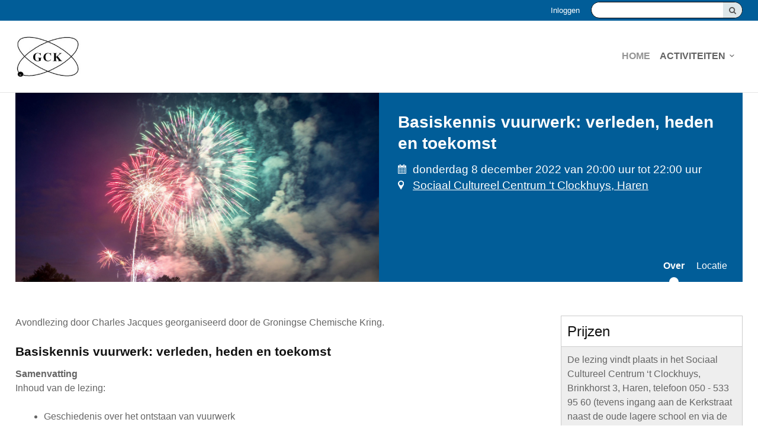

--- FILE ---
content_type: text/html; charset=UTF-8
request_url: https://gck.kncv.nl/gck-detailpagina/1114/basiskennis-vuurwerk-verleden-heden-en-toekomst
body_size: 6200
content:
<!DOCTYPE html>
<!--[if IE 7 ]><html lang="nl" class="no-js ie7 not-responsive"><![endif]-->
<!--[if IE 8 ]><html lang="nl" class="no-js ie8 not-responsive"></html><![endif]-->
<!--[if IE 9 ]><html lang="nl" class="no-js ie9"><![endif]-->
<!--[if (gt IE 9)|!(IE)]><!--><html lang="nl" class="no-js"><!--<![endif]-->
<head>

<script type='text/javascript' src='/ui/uibase/script/setcookie.js?r=2b0fb64fe3071088dc4630093935479cfe20b7f0'></script>
<script type='text/javascript' src='/l/cookie_control/filter/default/6b86b273ff34fce19d6b804eff5a3f5747ada4eaa22f1d49c01e52ddb7875b4b'></script>
<meta itemprop="pb:gid" content="598d215506a82cff7d2bf6f89b008dd4">
<meta property="og:type" content="website">
<meta property="og:url" content="https://gck.kncv.nl/gck-detailpagina/1114/basiskennis-vuurwerk-verleden-heden-en-toekomst/about">
<meta property="og:title" content="Basiskennis vuurwerk: verleden, heden en toekomst">
<meta property="og:image" content="https://gck.kncv.nl/l/library/download/urn:uuid:21fa3225-0e6e-4dca-b56d-d56a3d9a087d/gck-vuurwerk.jpg?scaleType=6&amp;width=1200&amp;height=630">
<link rel="canonical" href="https://gck.kncv.nl/gck-detailpagina/1114/basiskennis-vuurwerk-verleden-heden-en-toekomst" />
 <meta name='generator' content='Procurios' />
	<meta charset="UTF-8" />
	<link href='http://fonts.googleapis.com/css?family=Open+Sans:300,400,600,700' rel='stylesheet' type='text/css'>
	<link rel='stylesheet' type='text/css' media='screen' href='/cache/1y6r4dhbek004.010b7e661039.css' />
<link rel='stylesheet' type='text/css' media='screen' href='/cache/3r0mw07558w0c.010b7e661039.css' />
<link rel='stylesheet' type='text/css' media='print' href='/cache/20cg4fuib2sgk.010b7e661039.css' />
	<meta http-equiv="X-UA-Compatible" content="IE=edge,chrome=1">
	<title>Over Basiskennis vuurwerk: verleden, heden en toekomst - GCK</title>
	<meta name="viewport" content="width=device-width, initial-scale=1.0">
	<meta name='author' content='' />
	
	
	
	<link rel="shortcut icon" href="/l/library/download/urn:uuid:78e5fe37-715f-49b0-a573-173587de73aa/gck-favicon-128x128.jpg" />
	<link rel='stylesheet' type='text/css' media='screen' href='/ui/uibase/style/pbutil.css?rev=936ee22c6760c7601820a01aadeb5a63a9c84a35' />
<script type='text/javascript' src='/ui/uibase/script/prototype/prototype-min.js?rev=2ce7626cd5fcfb3042f3ce6c532d9fd6b7e4e352'></script>
<script type='text/javascript' src='/ui/uibase/droplets/iframe-resizer/child.js?rev=8075597b7937271dad9679269aec91bcab7a61fc'></script>
<script type='text/javascript' src='/ui/uibase/script/pblib/pblib.js?rev=397cb9ef2e7dec4e026c879b0066f2807e007912'></script>

	
<script type='text/javascript'>var digitalData = {"page":{"attributes":{"PBSiteID":"88720"},"pageInfo":{"pageID":"89974","pageName":"Over Basiskennis vuurwerk: verleden, heden en toekomst","language":"nl_NL","breadCrumbs":["Home","Activiteiten","Over Basiskennis vuurwerk: verleden, heden en toekomst"]}},"component":[{"componentInfo":{"componentID":"89975","componentName":"GCK-Bijeenkomst"},"attributes":{"componentType":"MeetingDetail","componentModule":"Website","contentId":"1114","contentTitle":"Basiskennis vuurwerk: verleden, heden en toekomst"},"category":{"tags":["GCK","KNCV","Carrousel"]}}],"cookiePolicy":{"acceptancePolicy":"optIn","cookieTypeCategory":{"tracking":"tracking","statistics":"tracking","external":"external","functional":"essential"},"allowedCookieTypes":{"functional":true,"preferences":true,"statistics":true,"tracking":true,"external":true}},"pageInstanceID":"production"}</script><link rel='stylesheet' media='screen' href='/a/component/ShareButtons-d247/1/kncv-sectie/ShareButtons.css?rev=0f86a04015068e730d5cd1e914462936cbfa7749' type='text/css' />
<link rel='stylesheet' media='screen' href='/ui/kncv-sectie/modules/mod_meeting2/style/snippets/meetingDetailPage/mmt-meeting-detail-page.css?rev=f132e813ad3326ba9d83c3d4885be1a2fafa0ef0' type='text/css' />
<link rel='stylesheet' media='screen' href='/files/mod_meeting2/style/snippets/meetingDetailPage/mmt-mdp-about.css?rev=1da56fa0e4747ca48daf0f92f9e3872306515447' type='text/css' />

	
	
</head>
<body id="fullwidth" class=" mod-meeting2  mmt-mdp-about      ">

	<!-- ProBaseSpider noIndex -->
	<div class="skip-links">
		<span>Sla links over</span>
		<ul>
			<li><a href="#content">Spring naar de inhoud</a></li>
			<li><a href="#nav">Spring naar het menu</a></li>
		</ul>
	</div>
	<div class="site-container clearfix">
		<div class="header-container">
			<div class="header-top">
				<div class="header-top-wrapper wrapper">
					<div class="search search-desktop">
            <!-- ProBaseSpider noIndex -->
            <form method='get' action='/k/searchengine' id='quick-search' class='quickSearch'>
            <fieldset><label for='searchfield'>Zoeken: </label>
            <input id='searchfield' type='text' name='q' value='' />
            <button type='submit'><span class='inner-button'>Zoeken</span></button></fieldset></form>
            <!-- /ProBaseSpider --></div>
					<a href='/login' id='login' class='login-snippet'>Inloggen</a>

					
					
				</div>
			</div>
			<div class="header-wrapper wrapper">
				<a href="/" class="logo" title="Terug naar de homepagina">
					<img src="/l/library/download/urn:uuid:1b53af32-c309-4dca-bf23-b38796ed9d1c/gck-187x149.jpg" alt="logo" />
				</a>
				<div id="nav" class="nav nav-hor nav-main clearfix">
					<ul><li class="nth-child1">                
            <a href="/">Home</a></li><li class="nth-child2 active last">                
            <a href="/agenda" class="sub">Activiteiten</a><ul><li class="nth-child1">                
            <a href="/activiteiten">Activiteiten</a></li><li class="nth-child2 last">                
            <a href="/voorgaande-activiteiten">Voorgaande activiteiten</a></li></ul></li></ul>
				</div>
				<div class="toggle-button-wrapper">
					<button class="toggle-nav-button icon-menu">Menu</button>
				</div>
			</div>
		</div>
		<div class="nav nav-mobile clearfix">
			<ul><li class="nth-child1">                
            <a href="/">Home</a></li><li class="nth-child2 active last">                
            <a href="/agenda" class="sub">Activiteiten</a><ul><li class="nth-child1">                
            <a href="/activiteiten">Activiteiten</a></li><li class="nth-child2 last">                
            <a href="/voorgaande-activiteiten" class="sub">Voorgaande activiteiten</a><ul><li class="nth-child1">                
            <a href="/activiteiten-2024">Activiteiten 2024</a></li><li class="nth-child2">                
            <a href="/activiteiten-2023">Activiteiten 2023</a></li><li class="nth-child3">                
            <a href="/activiteiten-2022">Activiteiten 2022</a></li><li class="nth-child4">                
            <a href="/activiteiten-2021">Activiteiten 2021</a></li><li class="nth-child5">                
            <a href="/activiteiten-2020">Activiteiten 2020</a></li><li class="nth-child6">                
            <a href="/activiteiten-2019">Activiteiten 2019</a></li><li class="nth-child7">                
            <a href="/activiteiten-2018">Activiteiten 2018</a></li><li class="nth-child8">                
            <a href="/activiteiten-2017">Activiteiten 2017</a></li><li class="nth-child9">                
            <a href="/activiteiten-2016">Activiteiten 2016</a></li><li class="nth-child10">                
            <a href="/activiteiten-2015">Activiteiten 2015</a></li><li class="nth-child11 last">                
            <a href="/activiteiten-2014">Activiteiten 2014</a></li></ul></li></ul></li></ul>
			<a href='/login' id='login' class='login-snippet'>Inloggen</a>

		</div>
		<div class="content-container">
			<div class="content-wrapper wrapper clearfix">
				<div id="content" class="content">
                    <!-- /ProBaseSpider -->
					<h1>Over Basiskennis vuurwerk: verleden, heden en toekomst</h1>
                    <!-- ProBaseSpider noIndex -->
					
					<!-- /ProBaseSpider -->
					<div
    id='art_89975'
    class='article article_1 article_odd article_first article_last'
    >
        <div class='article_content article_dynamic'><script type="application/ld+json">{"@context":"http:\/\/schema.org","@type":"Event","name":"Basiskennis vuurwerk: verleden, heden en toekomst","description":"Avondlezing door Charles Jacques georganiseerd door de Groningse Chemische Kring.","url":"https:\/\/gck.kncv.nl\/gck-detailpagina\/1114\/basiskennis-vuurwerk-verleden-heden-en-toekomst\/about","startDate":"2022-12-08T20:00:00+01:00","image":{"@type":"ImageObject","url":"https:\/\/gck.kncv.nl\/l\/library\/download\/urn:uuid:21fa3225-0e6e-4dca-b56d-d56a3d9a087d\/gck-vuurwerk.jpg","identifier":{"@type":"PropertyValue","propertyID":"pbid","value":"27210"}},"eventAttendanceMode":"https:\/\/schema.org\/OfflineEventAttendanceMode","endDate":"2022-12-08T22:00:00+01:00","location":{"@type":"Place","name":"Sociaal Cultureel Centrum \u2018t Clockhuys, Haren","address":{"@type":"PostalAddress","addressCountry":"NL","addressLocality":"Haren Gn","postalCode":"9751 AS","streetAddress":"Brinkhorst 3"}}}</script>




<!-- ProBaseSpider noIndex -->

<div class="mmt-meeting-detail-page mmt-mdp-has-cover  mmt-mdp-about" itemprop="event" itemscope itemtype="http://schema.org/Event">
		
<div class="mmt-mdp-section mmt-mdp-header">
							<div class="mmt-mdp-cover-image" style="background-image: url(/l/library/download/urn:uuid:21fa3225-0e6e-4dca-b56d-d56a3d9a087d/gck-vuurwerk.jpg);" itemprop="photo"></div>
				<div class="mmt-mdp-summary">
		<h2 itemprop="name">Basiskennis vuurwerk: verleden, heden en toekomst</h2>
				<p class="mmt-mdp-meta-data mmt-clearfix">
			<span class="mmt-mdp-date">donderdag 8 december 2022 van 20:00 uur tot 22:00 uur</span>
            <meta itemprop="startDate" content="2022-12-08T20:00 ">
            			<span class="mmt-mdp-location" itemprop="location" itemscope itemtype="http://schema.org/Place">
															<a href="https://gck.kncv.nl/gck-detailpagina/1114/basiskennis-vuurwerk-verleden-heden-en-toekomst/location" itemprop="url"><meta itemprop="name" content="Sociaal Cultureel Centrum ‘t Clockhuys, Haren">Sociaal Cultureel Centrum ‘t Clockhuys, Haren</a>
												</span>
										<span class="mmt-mdp-labels">KNCV, Carrousel, GCK</span>
					</p>
						<div class="mmt-mdp-section mmt-mdp-nav mmt-clearfix mmt-mdp-nav-desktop-only">
			<ul>
									<li class='mmt-mdp-active mmt-mdp-first '><a href='https://gck.kncv.nl/gck-detailpagina/1114/basiskennis-vuurwerk-verleden-heden-en-toekomst' title='Over'>Over</a></li>
									<li class='  mmt-mdp-last'><a href='https://gck.kncv.nl/gck-detailpagina/1114/basiskennis-vuurwerk-verleden-heden-en-toekomst/location' title='Locatie'>Locatie</a></li>
							</ul>
		</div>
	</div>
</div>
<div class="mmt-mdp-section mmt-mdp-nav mmt-clearfix mmt-mdp-nav-mobile-only">
	<ul>
					<li class='mmt-mdp-active mmt-mdp-first '><a href='https://gck.kncv.nl/gck-detailpagina/1114/basiskennis-vuurwerk-verleden-heden-en-toekomst' title='Over'>Over</a></li>
					<li class='  mmt-mdp-last'><a href='https://gck.kncv.nl/gck-detailpagina/1114/basiskennis-vuurwerk-verleden-heden-en-toekomst/location' title='Locatie'>Locatie</a></li>
			</ul>
</div>		<div class="mmt-mdp-section mmt-mdp-content mmt-clearfix">
		<div class="mmt-mdp-main">
			<div class="mmt-mdp-inner">
				



            <div class="mmt-mdp-section mmt-mdp-section-desc">
            <div class="mmt-mdp-section-inner">
                <p>Avondlezing door Charles Jacques georganiseerd door de Groningse Chemische Kring.</p>
<h4><strong>Basiskennis vuurwerk: verleden, heden en toekomst</strong></h4>
<p><em></em><strong>Samenvatting<br /></strong>Inhoud van de lezing:</p>
<ul>
<li>Geschiedenis over het ontstaan van vuurwerk</li>
<li>Explosies</li>
<li>Siervuurwerk</li>
<li>Classificatie gevaarlijke stoffen</li>
<li>Wat is Pyrotechniek</li>
<li>Activerings-energie bij vuurwerk / elektrische ontsteelpil</li>
</ul>
<p>Pauze</p>
<ul>
<li>Consumenten vuurwerk en Professioneel vuurwerk</li>
<li>Hoe wordt professioneel vuurwerk gemaakt.</li>
<li>Hoe wordt professioneel vuurwerk afgeschoten</li>
<li>Theater vuurwerk PSE (pyrotechnische speciale effecten)</li>
<li>Twee componenten mengsels</li>
<li>Indoor effecten. Vuurwerk vervangende effecten.</li>
<li>Bij goed weer demonstratie buiten<br /><br /></li>
</ul>
<p><img src="file:///C:/Users/fkoeman/AppData/Local/Temp/msohtmlclip1/01/clip_image001.jpg" alt="" /><strong>Verkorte loopbaanbeschrijving van </strong><strong>Charles Jacques Pyrotechnicus</strong> <br /><img title="" onclick="" src="/l/library/download/urn:uuid:8550d994-47dc-4f1b-80b4-fe9edee8e5db/gck-jacques.jpg?scaleType=1&amp;width=234&amp;height=217" srcset="" alt="GCK-Jacques" data-lightbox-galleryname="" width="234" height="217" class="right-aligned" style="float:right;" />In 1985 begonnen in de entertainment. (o.a. bij Richard Ross). Vanaf 1998 begonnen met het bezigen van vuurwerk en special effects bij indoor evenementen. In 1992 een eigen onderneming begonnen Event Productions. Met dit bedrijfje vanaf 1995 alle theatershows en tournees van Hans Klok gedaan. Voor Hans Klok het vuurwerk en de special effects verzorgd in o.a. Nederland, Duitsland. Engeland, Belgie, Luxemburg, Oostenrijk, Zwitserland, Zweden, Denemarken, Spanje, Portugal, Frankrijk, China, Dubai, Abu Dhabi, Moskou en Las Vegas. Verder tournee gedaan met de Rolling Stones en betrokken geweest bij het optreden van heel veel internationale artiesten in Nederland. Vanaf 2012 ben ik ook Docent pyrotechniek bij VCM in Leusden. Hoewel ik de pensioen gerechtigde leeftijd bereikt heb ben ik niet van plan om achter de Geraniums te gaan zitten en wil ik nog jaren doorgaan in de showbizz. Want: There is no business like show business.</p>
<p><strong>Introduc&eacute;(e)s zijn van harte welkom.</strong></p>
<p><strong>Graag&nbsp;vooraf bericht als u verwacht te komen.<br /></strong><strong>Stuur daartoe een mail naar&nbsp;<a href="mailto:gck@kncv.nl">gck@kncv.nl</a>&nbsp;of&nbsp;<a href="mailto:kommer.brunt@planet.nl">kommer.brunt@planet.nl</a>.</strong></p>
            </div>
        </div>
    
			</div>
		</div>
					<div class="mmt-mdp-sidebar">
				<div class="mmt-mdp-inner">
																												<div class="mmt-mdp-section mmt-mdp-section-tickets">
																	<h3>Prijzen</h3>
																<div class="mmt-mdp-section-inner">
																												<div class="mmt-mdp-ticket-description"><p>De lezing vindt plaats in het Sociaal Cultureel Centrum ‘t Clockhuys, Brinkhorst 3, Haren, telefoon 050 - 533 95 60 (tevens ingang aan de Kerkstraat naast de oude lagere school en via de lift in de parkeergarage Voorhorst).</p>
<p>Voldoende parkeergelegenheid in de parkeergarage Voorhorst (te bereiken via de Hortuslaan) van het winkelcentrum de Brinkhorst en bij het Haderaplein achter het gemeentehuis Haren.</p></div>
																	</div>
							</div>
																													<div class="mmt-mdp-section mmt-mdp-section-social-media">
								<h3>Deel met anderen</h3>
								<div class="mmt-mdp-section-inner">
									

<ul class='ShareButtons ShareButtons--sizeNormal ShareButtons--cornersStraight ShareButtons--textInvisible ShareButtons--backgroundColor'>
            
        <li class='ShareButtons__item'>
            <a class='ShareButtons__link ShareButtons__link--facebook'
               role='button'
               href='https://www.facebook.com/sharer/sharer.php?u=https://gck.kncv.nl/gck-detailpagina/1114/basiskennis-vuurwerk-verleden-heden-en-toekomst/about'
               style=' --ShareButtons-brandColor: #1877f2;'
               aria-label='Deel op Facebook'target='_blank'>
                <svg xmlns="http://www.w3.org/2000/svg" viewBox="0 0 496 493"><path d="M496 248a248 248 0 1 0-287 245V320h-63v-72h63v-55c0-62 37-96 94-96 27 0 55 5 55 5v61h-31c-31 0-40 19-40 38v47h69l-11 72h-58v173a248 248 0 0 0 209-245Z"/></svg>
                <span class='ShareButtons__name'>Facebook</span>
            </a>
        </li>
            
        <li class='ShareButtons__item'>
            <a class='ShareButtons__link ShareButtons__link--twitter'
               role='button'
               href='https://twitter.com/intent/tweet?text=Basiskennis+vuurwerk%3A+verleden%2C+heden+en+toekomst&amp;url=https://gck.kncv.nl/gck-detailpagina/1114/basiskennis-vuurwerk-verleden-heden-en-toekomst/about'
               style=' --ShareButtons-brandColor: #000000;'
               aria-label='Deel op X'target='_blank'>
                <svg xmlns="http://www.w3.org/2000/svg" viewBox="0 0 1200 1227"><path d="M714.163 519.284L1160.89 0H1055.03L667.137 450.887L357.328 0H0L468.492 681.821L0 1226.37H105.866L515.491 750.218L842.672 1226.37H1200L714.137 519.284H714.163ZM569.165 687.828L521.697 619.934L144.011 79.6944H306.615L611.412 515.685L658.88 583.579L1055.08 1150.3H892.476L569.165 687.854V687.828Z"></path></svg>
                <span class='ShareButtons__name'>X</span>
            </a>
        </li>
            
        <li class='ShareButtons__item'>
            <a class='ShareButtons__link ShareButtons__link--linkedin'
               role='button'
               href='https://www.linkedin.com/shareArticle?mini=true&amp;url=https://gck.kncv.nl/gck-detailpagina/1114/basiskennis-vuurwerk-verleden-heden-en-toekomst/about&amp;title=Basiskennis+vuurwerk%3A+verleden%2C+heden+en+toekomst'
               style=' --ShareButtons-brandColor: #0077b5;'
               aria-label='Deel op LinkedIn'target='_blank'>
                <svg xmlns="http://www.w3.org/2000/svg" viewBox="0 0 448 512"><path d="M416 32H31.9C14.3 32 0 46.5 0 64.3v383.4C0 465.5 14.3 480 31.9 480H416c17.6 0 32-14.5 32-32.3V64.3c0-17.8-14.4-32.3-32-32.3zM135.4 416H69V202.2h66.5V416zm-33.2-243c-21.3 0-38.5-17.3-38.5-38.5S80.9 96 102.2 96c21.2 0 38.5 17.3 38.5 38.5 0 21.3-17.2 38.5-38.5 38.5zm282.1 243h-66.4V312c0-24.8-.5-56.7-34.5-56.7-34.6 0-39.9 27-39.9 54.9V416h-66.4V202.2h63.7v29.2h.9c8.9-16.8 30.6-34.5 62.9-34.5 67.2 0 79.7 44.3 79.7 101.9V416z"/></svg>
                <span class='ShareButtons__name'>LinkedIn</span>
            </a>
        </li>
            
        <li class='ShareButtons__item'>
            <a class='ShareButtons__link ShareButtons__link--email'
               role='button'
               href='mailto:?subject=Basiskennis+vuurwerk%3A+verleden%2C+heden+en+toekomst&amp;body=https://gck.kncv.nl/gck-detailpagina/1114/basiskennis-vuurwerk-verleden-heden-en-toekomst/about'
               style=' --ShareButtons-brandColor: #7d7d7d;'
               aria-label='Deel via E-mail'target='_blank'>
                <svg xmlns="http://www.w3.org/2000/svg" viewBox="0 0 512 512"><path d="M502.3 190.8c3.9-3.1 9.7-.2 9.7 4.7V400c0 26.5-21.5 48-48 48H48c-26.5 0-48-21.5-48-48V195.6c0-5 5.7-7.8 9.7-4.7 22.4 17.4 52.1 39.5 154.1 113.6 21.1 15.4 56.7 47.8 92.2 47.6 35.7.3 72-32.8 92.3-47.6 102-74.1 131.6-96.3 154-113.7zM256 320c23.2.4 56.6-29.2 73.4-41.4 132.7-96.3 142.8-104.7 173.4-128.7 5.8-4.5 9.2-11.5 9.2-18.9v-19c0-26.5-21.5-48-48-48H48C21.5 64 0 85.5 0 112v19c0 7.4 3.4 14.3 9.2 18.9 30.6 23.9 40.7 32.4 173.4 128.7 16.8 12.2 50.2 41.8 73.4 41.4z"/></svg>
                <span class='ShareButtons__name'>E-mail</span>
            </a>
        </li>
    </ul>

									
								</div>
							</div>
																				</div>
			</div>
			</div>
</div>

<!-- /ProBaseSpider -->
</div>
</div>
                    <!-- ProBaseSpider noIndex -->
				</div>
			</div>
		</div>
		<div class="footer-container">
			<div class="footer-wrapper wrapper">
				<div class="nav nav-hor nav-footer"><ul><li class="nth-child1">                
            <a href="/">Home</a></li><li class="nth-child2 active last">                
            <a href="/agenda" class="sub">Activiteiten</a><ul><li class="nth-child1">                
            <a href="/activiteiten">Activiteiten</a></li><li class="nth-child2 last">                
            <a href="/voorgaande-activiteiten">Voorgaande activiteiten</a></li></ul></li></ul></div>
			</div>
		</div>
		<div class="footer-bottom">
			<div class="footer-wrapper wrapper">
				<a href="http://www.kncv.nl/" target='_blank'><img src="/ui/kncv-sectie/img/logo-white.png" alt="logo" /></a>
				<ul class="socialmedia-links generic-footer-links">
					
						
						
				</ul>
				<ul class="footer-links generic-footer-links">
					
						
						
						
				</ul>
			</div>
		</div>
		
	</div>
	
	<script src="/cache/1_22y9vhh3yhhc0.010b7e661039.js"></script>
	<script src="/cache/1_30xtyaii8zk00.010b7e661039.js"></script>
	<script src='/cache/1_1jzycnauzwjiv.010b7e661039.js'></script>
	<!-- /ProBaseSpider -->

</body>
</html>
